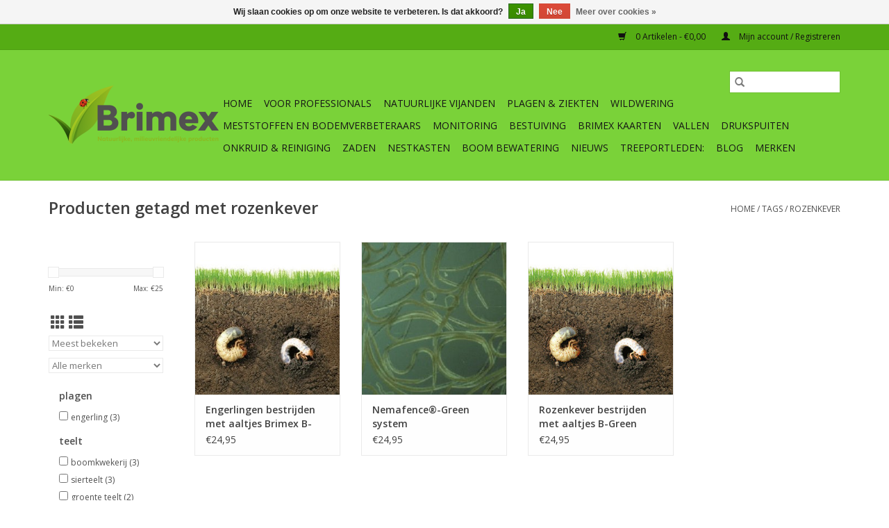

--- FILE ---
content_type: text/html;charset=utf-8
request_url: https://www.brimexbv.nl/tags/rozenkever/
body_size: 11549
content:
<!DOCTYPE html>
<html lang="nl">
  <head>
    <meta charset="utf-8"/>
<!-- [START] 'blocks/head.rain' -->
<!--

  (c) 2008-2026 Lightspeed Netherlands B.V.
  http://www.lightspeedhq.com
  Generated: 22-01-2026 @ 22:50:04

-->
<link rel="canonical" href="https://www.brimexbv.nl/tags/rozenkever/"/>
<link rel="alternate" href="https://www.brimexbv.nl/index.rss" type="application/rss+xml" title="Nieuwe producten"/>
<link href="https://cdn.webshopapp.com/assets/cookielaw.css?2025-02-20" rel="stylesheet" type="text/css"/>
<meta name="robots" content="noodp,noydir"/>
<meta property="og:url" content="https://www.brimexbv.nl/tags/rozenkever/?source=facebook"/>
<meta property="og:site_name" content="Brimex"/>
<meta property="og:title" content="rozenkever"/>
<meta property="og:description" content="Brimex werkt samen met de Natuur! Brimex natuurlijke milieuvriendelijke producten: kwaliteitsproducten  voor de gemeente, boomkwekerijen, tuinbouw, hoveniers, g"/>
<!--[if lt IE 9]>
<script src="https://cdn.webshopapp.com/assets/html5shiv.js?2025-02-20"></script>
<![endif]-->
<!-- [END] 'blocks/head.rain' -->
    <title>rozenkever - Brimex</title>
    <meta name="description" content="Brimex werkt samen met de Natuur! Brimex natuurlijke milieuvriendelijke producten: kwaliteitsproducten  voor de gemeente, boomkwekerijen, tuinbouw, hoveniers, g" />
    <meta name="keywords" content="rozenkever, Brimex, natuurlijke producten, milieuvriendelijke producten,<br />
kwaliteitsproducten, biologische bestrijding, professionele gebruikers, glas en tuinbouw, hoveniers, speciaal zaken, tuincentra, golfbanen, tuincentrum, boomkwekers, tuinvereni" />
    <meta http-equiv="X-UA-Compatible" content="IE=edge,chrome=1">
    <meta name="viewport" content="width=device-width, initial-scale=1.0">
    <meta name="apple-mobile-web-app-capable" content="yes">
    <meta name="apple-mobile-web-app-status-bar-style" content="black">

    <link rel="shortcut icon" href="https://cdn.webshopapp.com/shops/260878/themes/118433/v/1025913/assets/favicon.ico?20211208130418" type="image/x-icon" />
    <link href='//fonts.googleapis.com/css?family=Open%20Sans:400,300,600' rel='stylesheet' type='text/css'>
    <link href='//fonts.googleapis.com/css?family=Open%20Sans:400,300,600' rel='stylesheet' type='text/css'>
    <link rel="shortcut icon" href="https://cdn.webshopapp.com/shops/260878/themes/118433/v/1025913/assets/favicon.ico?20211208130418" type="image/x-icon" />
    <link rel="stylesheet" href="https://cdn.webshopapp.com/shops/260878/themes/118433/assets/bootstrap-min.css?2025121914272920200921091826" />
    <link rel="stylesheet" href="https://cdn.webshopapp.com/shops/260878/themes/118433/assets/style.css?2025121914272920200921091826" />
    <link rel="stylesheet" href="https://cdn.webshopapp.com/shops/260878/themes/118433/assets/settings.css?2025121914272920200921091826" />
    <link rel="stylesheet" href="https://cdn.webshopapp.com/assets/gui-2-0.css?2025-02-20" />
    <link rel="stylesheet" href="https://cdn.webshopapp.com/assets/gui-responsive-2-0.css?2025-02-20" />
    <link rel="stylesheet" href="https://cdn.webshopapp.com/shops/260878/themes/118433/assets/custom.css?2025121914272920200921091826" />
        <link rel="stylesheet" href="https://cdn.webshopapp.com/shops/260878/themes/118433/assets/tutorial.css?2025121914272920200921091826" />
    
    <script src="https://cdn.webshopapp.com/assets/jquery-1-9-1.js?2025-02-20"></script>
    <script src="https://cdn.webshopapp.com/assets/jquery-ui-1-10-1.js?2025-02-20"></script>

    <script type="text/javascript" src="https://cdn.webshopapp.com/shops/260878/themes/118433/assets/global.js?2025121914272920200921091826"></script>
		<script type="text/javascript" src="https://cdn.webshopapp.com/shops/260878/themes/118433/assets/bootstrap-min.js?2025121914272920200921091826"></script>
    <script type="text/javascript" src="https://cdn.webshopapp.com/shops/260878/themes/118433/assets/jcarousel.js?2025121914272920200921091826"></script>
    <script type="text/javascript" src="https://cdn.webshopapp.com/assets/gui.js?2025-02-20"></script>
    <script type="text/javascript" src="https://cdn.webshopapp.com/assets/gui-responsive-2-0.js?2025-02-20"></script>

    <script type="text/javascript" src="https://cdn.webshopapp.com/shops/260878/themes/118433/assets/share42.js?2025121914272920200921091826"></script>

    <!--[if lt IE 9]>
    <link rel="stylesheet" href="https://cdn.webshopapp.com/shops/260878/themes/118433/assets/style-ie.css?2025121914272920200921091826" />
    <![endif]-->
    <link rel="stylesheet" media="print" href="https://cdn.webshopapp.com/shops/260878/themes/118433/assets/print-min.css?2025121914272920200921091826" />
  </head>
  <body class="tutorial--on">
    <header>
  <div class="topnav">
    <div class="container">
      
      <div class="right">
        <span role="region" aria-label="Winkelwagen">
          <a href="https://www.brimexbv.nl/cart/" title="Winkelwagen" class="cart">
            <span class="glyphicon glyphicon-shopping-cart"></span>
            0 Artikelen - €0,00
          </a>
        </span>
        <span>
          <a href="https://www.brimexbv.nl/account/" title="Mijn account" class="my-account">
            <span class="glyphicon glyphicon-user"></span>
                        	Mijn account / Registreren
                      </a>
        </span>
      </div>
    </div>
  </div>

  <div class="navigation container">
    <div class="align">
      <div class="burger">
        <button type="button" aria-label="Open menu">
          <img src="https://cdn.webshopapp.com/shops/260878/themes/118433/assets/hamburger.png?20250106193458" width="32" height="32" alt="Menu">
        </button>
      </div>

              <div class="vertical logo">
          <a href="https://www.brimexbv.nl/" title="Brimex werkt samen met de natuur!">
            <img src="https://cdn.webshopapp.com/shops/260878/themes/118433/v/1697930/assets/logo.png?20230117201022" alt="Brimex werkt samen met de natuur!" />
          </a>
        </div>
      
      <nav class="nonbounce desktop vertical">
        <form action="https://www.brimexbv.nl/search/" method="get" id="formSearch" role="search">
          <input type="text" name="q" autocomplete="off" value="" aria-label="Zoeken" />
          <button type="submit" class="search-btn" title="Zoeken">
            <span class="glyphicon glyphicon-search"></span>
          </button>
        </form>
        <ul region="navigation" aria-label=Navigation menu>
          <li class="item home ">
            <a class="itemLink" href="https://www.brimexbv.nl/">Home</a>
          </li>
          
                    	<li class="item sub">
              <a class="itemLink" href="https://www.brimexbv.nl/voor-professionals/" title="Voor professionals">
                Voor professionals
              </a>
                            	<span class="glyphicon glyphicon-play"></span>
                <ul class="subnav">
                                      <li class="subitem">
                      <a class="subitemLink" href="https://www.brimexbv.nl/voor-professionals/boomkwekerij/" title="Boomkwekerij">Boomkwekerij</a>
                                          </li>
                	                    <li class="subitem">
                      <a class="subitemLink" href="https://www.brimexbv.nl/voor-professionals/gemeenten-semioverheid-en-adviesbureaus/" title="Gemeenten, semioverheid en adviesbureaus">Gemeenten, semioverheid en adviesbureaus</a>
                                              <ul class="subnav">
                                                      <li class="subitem">
                              <a class="subitemLink" href="https://www.brimexbv.nl/voor-professionals/gemeenten-semioverheid-en-adviesbureaus/eikenprocessierups-bestrijding/" title="Eikenprocessierups bestrijding">Eikenprocessierups bestrijding</a>
                            </li>
                                                      <li class="subitem">
                              <a class="subitemLink" href="https://www.brimexbv.nl/voor-professionals/gemeenten-semioverheid-en-adviesbureaus/monumentale-bomen/" title="Monumentale bomen">Monumentale bomen</a>
                            </li>
                                                      <li class="subitem">
                              <a class="subitemLink" href="https://www.brimexbv.nl/voor-professionals/gemeenten-semioverheid-en-adviesbureaus/bladluis-bestrijding-in-openbare-ruimte/" title="Bladluis bestrijding in openbare ruimte">Bladluis bestrijding in openbare ruimte</a>
                            </li>
                                                  </ul>
                                          </li>
                	                    <li class="subitem">
                      <a class="subitemLink" href="https://www.brimexbv.nl/voor-professionals/vta-boomonderzoek/" title="VTA Boomonderzoek">VTA Boomonderzoek</a>
                                          </li>
                	                    <li class="subitem">
                      <a class="subitemLink" href="https://www.brimexbv.nl/voor-professionals/monumentale-bomen-verzorging/" title="Monumentale bomen verzorging">Monumentale bomen verzorging</a>
                                          </li>
                	                    <li class="subitem">
                      <a class="subitemLink" href="https://www.brimexbv.nl/voor-professionals/eco-teler/" title="Eco teler">Eco teler</a>
                                          </li>
                	                    <li class="subitem">
                      <a class="subitemLink" href="https://www.brimexbv.nl/voor-professionals/glas-en-tuinbouw/" title="Glas en tuinbouw">Glas en tuinbouw</a>
                                              <ul class="subnav">
                                                      <li class="subitem">
                              <a class="subitemLink" href="https://www.brimexbv.nl/voor-professionals/glas-en-tuinbouw/groenten/" title="Groenten">Groenten</a>
                            </li>
                                                      <li class="subitem">
                              <a class="subitemLink" href="https://www.brimexbv.nl/voor-professionals/glas-en-tuinbouw/siergewassen/" title="Siergewassen">Siergewassen</a>
                            </li>
                                                  </ul>
                                          </li>
                	                    <li class="subitem">
                      <a class="subitemLink" href="https://www.brimexbv.nl/voor-professionals/golfbanen/" title="Golfbanen">Golfbanen</a>
                                          </li>
                	                    <li class="subitem">
                      <a class="subitemLink" href="https://www.brimexbv.nl/voor-professionals/hovenier-groenvoorziener/" title="Hovenier &amp; Groenvoorziener">Hovenier &amp; Groenvoorziener</a>
                                          </li>
                	                    <li class="subitem">
                      <a class="subitemLink" href="https://www.brimexbv.nl/voor-professionals/kleinfruit/" title="Kleinfruit">Kleinfruit</a>
                                              <ul class="subnav">
                                                      <li class="subitem">
                              <a class="subitemLink" href="https://www.brimexbv.nl/voor-professionals/kleinfruit/aardbei/" title="Aardbei">Aardbei</a>
                            </li>
                                                      <li class="subitem">
                              <a class="subitemLink" href="https://www.brimexbv.nl/voor-professionals/kleinfruit/blauwe-bes/" title="Blauwe bes">Blauwe bes</a>
                            </li>
                                                      <li class="subitem">
                              <a class="subitemLink" href="https://www.brimexbv.nl/voor-professionals/kleinfruit/druif/" title="Druif">Druif</a>
                            </li>
                                                      <li class="subitem">
                              <a class="subitemLink" href="https://www.brimexbv.nl/voor-professionals/kleinfruit/framboos-en-braambes/" title="Framboos en braambes">Framboos en braambes</a>
                            </li>
                                                      <li class="subitem">
                              <a class="subitemLink" href="https://www.brimexbv.nl/voor-professionals/kleinfruit/kiwi-en-kiwibes/" title="Kiwi- en Kiwibes">Kiwi- en Kiwibes</a>
                            </li>
                                                  </ul>
                                          </li>
                	                    <li class="subitem">
                      <a class="subitemLink" href="https://www.brimexbv.nl/voor-professionals/sportparken-openbaar-groen-landgoed/" title="Sportparken, openbaar groen, landgoed">Sportparken, openbaar groen, landgoed</a>
                                          </li>
                	                    <li class="subitem">
                      <a class="subitemLink" href="https://www.brimexbv.nl/voor-professionals/tuincentra-en-speciaalzaken/" title="Tuincentra en speciaalzaken">Tuincentra en speciaalzaken</a>
                                          </li>
                	                    <li class="subitem">
                      <a class="subitemLink" href="https://www.brimexbv.nl/voor-professionals/dienstverlening/" title="Dienstverlening">Dienstverlening</a>
                                          </li>
                	                    <li class="subitem">
                      <a class="subitemLink" href="https://www.brimexbv.nl/voor-professionals/bodemonderzoek-en-advisering/" title="Bodemonderzoek en advisering">Bodemonderzoek en advisering</a>
                                          </li>
                	                    <li class="subitem">
                      <a class="subitemLink" href="https://www.brimexbv.nl/voor-professionals/onderwijs-onderzoek/" title="Onderwijs &amp; onderzoek">Onderwijs &amp; onderzoek</a>
                                          </li>
                	              	</ul>
                          </li>
                    	<li class="item sub">
              <a class="itemLink" href="https://www.brimexbv.nl/natuurlijke-vijanden/" title="Natuurlijke vijanden">
                Natuurlijke vijanden
              </a>
                            	<span class="glyphicon glyphicon-play"></span>
                <ul class="subnav">
                                      <li class="subitem">
                      <a class="subitemLink" href="https://www.brimexbv.nl/natuurlijke-vijanden/nuttige-insecten-en-mijten/" title="Nuttige insecten en mijten">Nuttige insecten en mijten</a>
                                          </li>
                	                    <li class="subitem">
                      <a class="subitemLink" href="https://www.brimexbv.nl/natuurlijke-vijanden/nuttige-aaltjes-nematoden/" title="Nuttige aaltjes / nematoden">Nuttige aaltjes / nematoden</a>
                                          </li>
                	                    <li class="subitem">
                      <a class="subitemLink" href="https://www.brimexbv.nl/natuurlijke-vijanden/roofmijt-kweekzakjes/" title="Roofmijt kweekzakjes">Roofmijt kweekzakjes</a>
                                          </li>
                	                    <li class="subitem">
                      <a class="subitemLink" href="https://www.brimexbv.nl/natuurlijke-vijanden/nuttige-insecten-voeding/" title="Nuttige insecten voeding">Nuttige insecten voeding</a>
                                          </li>
                	              	</ul>
                          </li>
                    	<li class="item sub">
              <a class="itemLink" href="https://www.brimexbv.nl/plagen-ziekten/" title="Plagen &amp; Ziekten">
                Plagen &amp; Ziekten
              </a>
                            	<span class="glyphicon glyphicon-play"></span>
                <ul class="subnav">
                                      <li class="subitem">
                      <a class="subitemLink" href="https://www.brimexbv.nl/plagen-ziekten/plaaginsecten/" title="Plaaginsecten">Plaaginsecten</a>
                                              <ul class="subnav">
                                                      <li class="subitem">
                              <a class="subitemLink" href="https://www.brimexbv.nl/plagen-ziekten/plaaginsecten/linde-bladrol-galmug-dasineura-tiliae/" title="Linde Bladrol Galmug (Dasineura tiliae)">Linde Bladrol Galmug (Dasineura tiliae)</a>
                            </li>
                                                      <li class="subitem">
                              <a class="subitemLink" href="https://www.brimexbv.nl/plagen-ziekten/plaaginsecten/bladluis/" title="Bladluis">Bladluis</a>
                            </li>
                                                      <li class="subitem">
                              <a class="subitemLink" href="https://www.brimexbv.nl/plagen-ziekten/plaaginsecten/bloedluis/" title="Bloedluis">Bloedluis</a>
                            </li>
                                                      <li class="subitem">
                              <a class="subitemLink" href="https://www.brimexbv.nl/plagen-ziekten/plaaginsecten/buxus-mot-rups/" title="Buxus mot / rups">Buxus mot / rups</a>
                            </li>
                                                      <li class="subitem">
                              <a class="subitemLink" href="https://www.brimexbv.nl/plagen-ziekten/plaaginsecten/buxus-schimmel/" title="Buxus schimmel">Buxus schimmel</a>
                            </li>
                                                      <li class="subitem">
                              <a class="subitemLink" href="https://www.brimexbv.nl/plagen-ziekten/plaaginsecten/champignon-mug/" title="Champignon mug">Champignon mug</a>
                            </li>
                                                      <li class="subitem">
                              <a class="subitemLink" href="https://www.brimexbv.nl/plagen-ziekten/plaaginsecten/coloradokever/" title="Coloradokever">Coloradokever</a>
                            </li>
                                                      <li class="subitem">
                              <a class="subitemLink" href="https://www.brimexbv.nl/plagen-ziekten/plaaginsecten/dennen-processierups/" title="Dennen processierups">Dennen processierups</a>
                            </li>
                                                      <li class="subitem">
                              <a class="subitemLink" href="https://www.brimexbv.nl/plagen-ziekten/plaaginsecten/duizendpoten/" title="Duizendpoten">Duizendpoten</a>
                            </li>
                                                      <li class="subitem">
                              <a class="subitemLink" href="https://www.brimexbv.nl/plagen-ziekten/plaaginsecten/emelten/" title="Emelten">Emelten</a>
                            </li>
                                                      <li class="subitem">
                              <a class="subitemLink" href="https://www.brimexbv.nl/plagen-ziekten/plaaginsecten/engerlingen/" title="Engerlingen">Engerlingen</a>
                            </li>
                                                      <li class="subitem">
                              <a class="subitemLink" href="https://www.brimexbv.nl/plagen-ziekten/plaaginsecten/eikenprocessierups/" title="Eikenprocessierups">Eikenprocessierups</a>
                            </li>
                                                      <li class="subitem">
                              <a class="subitemLink" href="https://www.brimexbv.nl/plagen-ziekten/plaaginsecten/fruitmot/" title="Fruitmot">Fruitmot</a>
                            </li>
                                                      <li class="subitem">
                              <a class="subitemLink" href="https://www.brimexbv.nl/plagen-ziekten/plaaginsecten/fruitvlieg/" title="Fruitvlieg">Fruitvlieg</a>
                            </li>
                                                      <li class="subitem">
                              <a class="subitemLink" href="https://www.brimexbv.nl/plagen-ziekten/plaaginsecten/kastanjemineermot/" title="Kastanjemineermot">Kastanjemineermot</a>
                            </li>
                                                      <li class="subitem">
                              <a class="subitemLink" href="https://www.brimexbv.nl/plagen-ziekten/plaaginsecten/meikever/" title="Meikever">Meikever</a>
                            </li>
                                                      <li class="subitem">
                              <a class="subitemLink" href="https://www.brimexbv.nl/plagen-ziekten/plaaginsecten/mieren/" title="Mieren">Mieren</a>
                            </li>
                                                      <li class="subitem">
                              <a class="subitemLink" href="https://www.brimexbv.nl/plagen-ziekten/plaaginsecten/mineervlieg/" title="Mineervlieg">Mineervlieg</a>
                            </li>
                                                      <li class="subitem">
                              <a class="subitemLink" href="https://www.brimexbv.nl/plagen-ziekten/plaaginsecten/oevervlieg/" title="Oevervlieg">Oevervlieg</a>
                            </li>
                                                      <li class="subitem">
                              <a class="subitemLink" href="https://www.brimexbv.nl/plagen-ziekten/plaaginsecten/palmsnuitkever/" title="Palmsnuitkever">Palmsnuitkever</a>
                            </li>
                                                      <li class="subitem">
                              <a class="subitemLink" href="https://www.brimexbv.nl/plagen-ziekten/plaaginsecten/rouwvliegjes/" title="Rouwvliegjes">Rouwvliegjes</a>
                            </li>
                                                      <li class="subitem">
                              <a class="subitemLink" href="https://www.brimexbv.nl/plagen-ziekten/plaaginsecten/rozenkever/" title="Rozenkever">Rozenkever</a>
                            </li>
                                                      <li class="subitem">
                              <a class="subitemLink" href="https://www.brimexbv.nl/plagen-ziekten/plaaginsecten/rupsen/" title="Rupsen">Rupsen</a>
                            </li>
                                                      <li class="subitem">
                              <a class="subitemLink" href="https://www.brimexbv.nl/plagen-ziekten/plaaginsecten/slakken/" title="Slakken">Slakken</a>
                            </li>
                                                      <li class="subitem">
                              <a class="subitemLink" href="https://www.brimexbv.nl/plagen-ziekten/plaaginsecten/spint/" title="Spint">Spint</a>
                            </li>
                                                      <li class="subitem">
                              <a class="subitemLink" href="https://www.brimexbv.nl/plagen-ziekten/plaaginsecten/springstaarten/" title="Springstaarten">Springstaarten</a>
                            </li>
                                                      <li class="subitem">
                              <a class="subitemLink" href="https://www.brimexbv.nl/plagen-ziekten/plaaginsecten/taxus-kever/" title="Taxus kever">Taxus kever</a>
                            </li>
                                                      <li class="subitem">
                              <a class="subitemLink" href="https://www.brimexbv.nl/plagen-ziekten/plaaginsecten/teken/" title="Teken">Teken</a>
                            </li>
                                                      <li class="subitem">
                              <a class="subitemLink" href="https://www.brimexbv.nl/plagen-ziekten/plaaginsecten/tomatenmineermot/" title="Tomatenmineermot">Tomatenmineermot</a>
                            </li>
                                                      <li class="subitem">
                              <a class="subitemLink" href="https://www.brimexbv.nl/plagen-ziekten/plaaginsecten/trips/" title="Trips">Trips</a>
                            </li>
                                                      <li class="subitem">
                              <a class="subitemLink" href="https://www.brimexbv.nl/plagen-ziekten/plaaginsecten/varenrouwmug/" title="Varenrouwmug">Varenrouwmug</a>
                            </li>
                                                      <li class="subitem">
                              <a class="subitemLink" href="https://www.brimexbv.nl/plagen-ziekten/plaaginsecten/vliegen/" title="Vliegen">Vliegen</a>
                            </li>
                                                      <li class="subitem">
                              <a class="subitemLink" href="https://www.brimexbv.nl/plagen-ziekten/plaaginsecten/wolluis/" title="Wolluis">Wolluis</a>
                            </li>
                                                      <li class="subitem">
                              <a class="subitemLink" href="https://www.brimexbv.nl/plagen-ziekten/plaaginsecten/wortelluis/" title="Wortelluis">Wortelluis</a>
                            </li>
                                                      <li class="subitem">
                              <a class="subitemLink" href="https://www.brimexbv.nl/plagen-ziekten/plaaginsecten/wespen/" title="Wespen">Wespen</a>
                            </li>
                                                      <li class="subitem">
                              <a class="subitemLink" href="https://www.brimexbv.nl/plagen-ziekten/plaaginsecten/witte-vlieg/" title="Witte vlieg">Witte vlieg</a>
                            </li>
                                                      <li class="subitem">
                              <a class="subitemLink" href="https://www.brimexbv.nl/plagen-ziekten/plaaginsecten/tomaten-mineermot/" title="Tomaten mineermot">Tomaten mineermot</a>
                            </li>
                                                      <li class="subitem">
                              <a class="subitemLink" href="https://www.brimexbv.nl/plagen-ziekten/plaaginsecten/duponcheliamot/" title="Duponcheliamot">Duponcheliamot</a>
                            </li>
                                                  </ul>
                                          </li>
                	                    <li class="subitem">
                      <a class="subitemLink" href="https://www.brimexbv.nl/plagen-ziekten/plaagdieren/" title="Plaagdieren">Plaagdieren</a>
                                              <ul class="subnav">
                                                      <li class="subitem">
                              <a class="subitemLink" href="https://www.brimexbv.nl/plagen-ziekten/plaagdieren/bever-en-beverrat/" title="Bever en beverrat">Bever en beverrat</a>
                            </li>
                                                      <li class="subitem">
                              <a class="subitemLink" href="https://www.brimexbv.nl/plagen-ziekten/plaagdieren/katten/" title="Katten">Katten</a>
                            </li>
                                                      <li class="subitem">
                              <a class="subitemLink" href="https://www.brimexbv.nl/plagen-ziekten/plaagdieren/wilde-zwijnen/" title="Wilde zwijnen">Wilde zwijnen</a>
                            </li>
                                                      <li class="subitem">
                              <a class="subitemLink" href="https://www.brimexbv.nl/plagen-ziekten/plaagdieren/konijnen/" title="Konijnen">Konijnen</a>
                            </li>
                                                      <li class="subitem">
                              <a class="subitemLink" href="https://www.brimexbv.nl/plagen-ziekten/plaagdieren/marter/" title="Marter">Marter</a>
                            </li>
                                                      <li class="subitem">
                              <a class="subitemLink" href="https://www.brimexbv.nl/plagen-ziekten/plaagdieren/mol/" title="Mol">Mol</a>
                            </li>
                                                      <li class="subitem">
                              <a class="subitemLink" href="https://www.brimexbv.nl/plagen-ziekten/plaagdieren/muizen/" title="Muizen">Muizen</a>
                            </li>
                                                      <li class="subitem">
                              <a class="subitemLink" href="https://www.brimexbv.nl/plagen-ziekten/plaagdieren/ratten/" title="Ratten">Ratten</a>
                            </li>
                                                      <li class="subitem">
                              <a class="subitemLink" href="https://www.brimexbv.nl/plagen-ziekten/plaagdieren/reeen/" title="Reeën">Reeën</a>
                            </li>
                                                      <li class="subitem">
                              <a class="subitemLink" href="https://www.brimexbv.nl/plagen-ziekten/plaagdieren/vos/" title="Vos">Vos</a>
                            </li>
                                                      <li class="subitem">
                              <a class="subitemLink" href="https://www.brimexbv.nl/plagen-ziekten/plaagdieren/woelmuis/" title="Woelmuis">Woelmuis</a>
                            </li>
                                                      <li class="subitem">
                              <a class="subitemLink" href="https://www.brimexbv.nl/plagen-ziekten/plaagdieren/wolven/" title="Wolven">Wolven</a>
                            </li>
                                                  </ul>
                                          </li>
                	                    <li class="subitem">
                      <a class="subitemLink" href="https://www.brimexbv.nl/plagen-ziekten/schimmels/" title="Schimmels">Schimmels</a>
                                              <ul class="subnav">
                                                      <li class="subitem">
                              <a class="subitemLink" href="https://www.brimexbv.nl/plagen-ziekten/schimmels/dollarspot/" title="Dollarspot">Dollarspot</a>
                            </li>
                                                  </ul>
                                          </li>
                	                    <li class="subitem">
                      <a class="subitemLink" href="https://www.brimexbv.nl/plagen-ziekten/virussen/" title="Virussen">Virussen</a>
                                              <ul class="subnav">
                                                      <li class="subitem">
                              <a class="subitemLink" href="https://www.brimexbv.nl/plagen-ziekten/virussen/tobrfv-tomato-brown-rugose-fruit-virus/" title="ToBRFV | Tomato Brown Rugose Fruit Virus">ToBRFV | Tomato Brown Rugose Fruit Virus</a>
                            </li>
                                                  </ul>
                                          </li>
                	              	</ul>
                          </li>
                    	<li class="item sub">
              <a class="itemLink" href="https://www.brimexbv.nl/wildwering/" title="Wildwering">
                Wildwering
              </a>
                            	<span class="glyphicon glyphicon-play"></span>
                <ul class="subnav">
                                      <li class="subitem">
                      <a class="subitemLink" href="https://www.brimexbv.nl/wildwering/wildwering-tupoleum-producten/" title="Wildwering Tupoleum Producten">Wildwering Tupoleum Producten</a>
                                              <ul class="subnav">
                                                      <li class="subitem">
                              <a class="subitemLink" href="https://www.brimexbv.nl/wildwering/wildwering-tupoleum-producten/brimex-tupoleum-wildwering-sets/" title="Brimex-Tupoleum wildwering sets">Brimex-Tupoleum wildwering sets</a>
                            </li>
                                                      <li class="subitem">
                              <a class="subitemLink" href="https://www.brimexbv.nl/wildwering/wildwering-tupoleum-producten/brimex-tupoleum-navullingen/" title="Brimex-Tupoleum navullingen">Brimex-Tupoleum navullingen</a>
                            </li>
                                                      <li class="subitem">
                              <a class="subitemLink" href="https://www.brimexbv.nl/wildwering/wildwering-tupoleum-producten/brimex-tupoleum-losse-artikelen/" title="Brimex-Tupoleum losse artikelen">Brimex-Tupoleum losse artikelen</a>
                            </li>
                                                  </ul>
                                          </li>
                	                    <li class="subitem">
                      <a class="subitemLink" href="https://www.brimexbv.nl/wildwering/navulling/" title="Navulling">Navulling</a>
                                          </li>
                	                    <li class="subitem">
                      <a class="subitemLink" href="https://www.brimexbv.nl/wildwering/project-informatie-brimex-tupoleum/" title="Project informatie Brimex Tupoleum">Project informatie Brimex Tupoleum</a>
                                          </li>
                	                    <li class="subitem">
                      <a class="subitemLink" href="https://www.brimexbv.nl/wildwering/bever-en-beverrat-wering/" title="Bever en beverrat wering">Bever en beverrat wering</a>
                                          </li>
                	                    <li class="subitem">
                      <a class="subitemLink" href="https://www.brimexbv.nl/wildwering/katten-wering/" title="Katten wering">Katten wering</a>
                                          </li>
                	                    <li class="subitem">
                      <a class="subitemLink" href="https://www.brimexbv.nl/wildwering/knaagdier-beheersing/" title="Knaagdier beheersing">Knaagdier beheersing</a>
                                          </li>
                	                    <li class="subitem">
                      <a class="subitemLink" href="https://www.brimexbv.nl/wildwering/konijnen-wering/" title="Konijnen wering">Konijnen wering</a>
                                          </li>
                	                    <li class="subitem">
                      <a class="subitemLink" href="https://www.brimexbv.nl/wildwering/marters-weren/" title="Marters weren">Marters weren</a>
                                          </li>
                	                    <li class="subitem">
                      <a class="subitemLink" href="https://www.brimexbv.nl/wildwering/muizen-weren/" title="Muizen weren">Muizen weren</a>
                                          </li>
                	                    <li class="subitem">
                      <a class="subitemLink" href="https://www.brimexbv.nl/wildwering/ratten-weren/" title="Ratten weren">Ratten weren</a>
                                          </li>
                	                    <li class="subitem">
                      <a class="subitemLink" href="https://www.brimexbv.nl/wildwering/reeen-en-herten-weren/" title="Reeën en herten weren">Reeën en herten weren</a>
                                          </li>
                	                    <li class="subitem">
                      <a class="subitemLink" href="https://www.brimexbv.nl/wildwering/wilde-zwijnen-weren/" title="Wilde zwijnen weren">Wilde zwijnen weren</a>
                                          </li>
                	                    <li class="subitem">
                      <a class="subitemLink" href="https://www.brimexbv.nl/wildwering/wolven/" title="Wolven">Wolven</a>
                                          </li>
                	              	</ul>
                          </li>
                    	<li class="item sub">
              <a class="itemLink" href="https://www.brimexbv.nl/meststoffen-en-bodemverbeteraars/" title="Meststoffen en Bodemverbeteraars">
                Meststoffen en Bodemverbeteraars
              </a>
                            	<span class="glyphicon glyphicon-play"></span>
                <ul class="subnav">
                                      <li class="subitem">
                      <a class="subitemLink" href="https://www.brimexbv.nl/meststoffen-en-bodemverbeteraars/bodemverbeteraars/" title="Bodemverbeteraars">Bodemverbeteraars</a>
                                              <ul class="subnav">
                                                      <li class="subitem">
                              <a class="subitemLink" href="https://www.brimexbv.nl/meststoffen-en-bodemverbeteraars/bodemverbeteraars/potgrond/" title="Potgrond">Potgrond</a>
                            </li>
                                                      <li class="subitem">
                              <a class="subitemLink" href="https://www.brimexbv.nl/meststoffen-en-bodemverbeteraars/bodemverbeteraars/bodemverbeteraar/" title="Bodemverbeteraar">Bodemverbeteraar</a>
                            </li>
                                                      <li class="subitem">
                              <a class="subitemLink" href="https://www.brimexbv.nl/meststoffen-en-bodemverbeteraars/bodemverbeteraars/regenwormen/" title="Regenwormen">Regenwormen</a>
                            </li>
                                                  </ul>
                                          </li>
                	                    <li class="subitem">
                      <a class="subitemLink" href="https://www.brimexbv.nl/meststoffen-en-bodemverbeteraars/meststoffen-gazon/" title="Meststoffen gazon">Meststoffen gazon</a>
                                              <ul class="subnav">
                                                      <li class="subitem">
                              <a class="subitemLink" href="https://www.brimexbv.nl/meststoffen-en-bodemverbeteraars/meststoffen-gazon/easy-gazon/" title="Easy Gazon ® ">Easy Gazon ® </a>
                            </li>
                                                      <li class="subitem">
                              <a class="subitemLink" href="https://www.brimexbv.nl/meststoffen-en-bodemverbeteraars/meststoffen-gazon/gazon-onderhoud-voorjaar/" title="Gazon onderhoud voorjaar">Gazon onderhoud voorjaar</a>
                            </li>
                                                      <li class="subitem">
                              <a class="subitemLink" href="https://www.brimexbv.nl/meststoffen-en-bodemverbeteraars/meststoffen-gazon/gazon-onderhoud-najaar/" title="Gazon onderhoud najaar">Gazon onderhoud najaar</a>
                            </li>
                                                      <li class="subitem">
                              <a class="subitemLink" href="https://www.brimexbv.nl/meststoffen-en-bodemverbeteraars/meststoffen-gazon/gazon-reparatie/" title="Gazon reparatie">Gazon reparatie</a>
                            </li>
                                                      <li class="subitem">
                              <a class="subitemLink" href="https://www.brimexbv.nl/meststoffen-en-bodemverbeteraars/meststoffen-gazon/gazon-aanleg/" title="Gazon aanleg">Gazon aanleg</a>
                            </li>
                                                      <li class="subitem">
                              <a class="subitemLink" href="https://www.brimexbv.nl/meststoffen-en-bodemverbeteraars/meststoffen-gazon/gazon-probleem-mos/" title="Gazon probleem mos">Gazon probleem mos</a>
                            </li>
                                                      <li class="subitem">
                              <a class="subitemLink" href="https://www.brimexbv.nl/meststoffen-en-bodemverbeteraars/meststoffen-gazon/gazon-probleem-onkruid/" title="Gazon probleem onkruid">Gazon probleem onkruid</a>
                            </li>
                                                      <li class="subitem">
                              <a class="subitemLink" href="https://www.brimexbv.nl/meststoffen-en-bodemverbeteraars/meststoffen-gazon/gazon-probleem-robotmaaier/" title="Gazon probleem robotmaaier">Gazon probleem robotmaaier</a>
                            </li>
                                                      <li class="subitem">
                              <a class="subitemLink" href="https://www.brimexbv.nl/meststoffen-en-bodemverbeteraars/meststoffen-gazon/gazon-probleem-schimmel/" title="Gazon probleem schimmel">Gazon probleem schimmel</a>
                            </li>
                                                  </ul>
                                          </li>
                	                    <li class="subitem">
                      <a class="subitemLink" href="https://www.brimexbv.nl/meststoffen-en-bodemverbeteraars/meststoffen-borders-diverse/" title="Meststoffen borders &amp; diverse">Meststoffen borders &amp; diverse</a>
                                              <ul class="subnav">
                                                      <li class="subitem">
                              <a class="subitemLink" href="https://www.brimexbv.nl/meststoffen-en-bodemverbeteraars/meststoffen-borders-diverse/buxus/" title="Buxus">Buxus</a>
                            </li>
                                                      <li class="subitem">
                              <a class="subitemLink" href="https://www.brimexbv.nl/meststoffen-en-bodemverbeteraars/meststoffen-borders-diverse/rozen/" title="Rozen">Rozen</a>
                            </li>
                                                  </ul>
                                          </li>
                	                    <li class="subitem">
                      <a class="subitemLink" href="https://www.brimexbv.nl/meststoffen-en-bodemverbeteraars/meststoffen-enkelvoudig/" title="Meststoffen enkelvoudig">Meststoffen enkelvoudig</a>
                                              <ul class="subnav">
                                                      <li class="subitem">
                              <a class="subitemLink" href="https://www.brimexbv.nl/meststoffen-en-bodemverbeteraars/meststoffen-enkelvoudig/kieseriet-25-mgo/" title="Kieseriet 25% MgO">Kieseriet 25% MgO</a>
                            </li>
                                                      <li class="subitem">
                              <a class="subitemLink" href="https://www.brimexbv.nl/meststoffen-en-bodemverbeteraars/meststoffen-enkelvoudig/bloedmeel-stikstof-12-0-0/" title="Bloedmeel stikstof 12-0-0">Bloedmeel stikstof 12-0-0</a>
                            </li>
                                                      <li class="subitem">
                              <a class="subitemLink" href="https://www.brimexbv.nl/meststoffen-en-bodemverbeteraars/meststoffen-enkelvoudig/zeoliet/" title="Zeoliet">Zeoliet</a>
                            </li>
                                                      <li class="subitem">
                              <a class="subitemLink" href="https://www.brimexbv.nl/meststoffen-en-bodemverbeteraars/meststoffen-enkelvoudig/fosfaat-beendermeel-4-20-0/" title="Fosfaat beendermeel 4-20-0">Fosfaat beendermeel 4-20-0</a>
                            </li>
                                                  </ul>
                                          </li>
                	                    <li class="subitem">
                      <a class="subitemLink" href="https://www.brimexbv.nl/meststoffen-en-bodemverbeteraars/meststoffen-eco-teelt/" title="Meststoffen eco-teelt ">Meststoffen eco-teelt </a>
                                          </li>
                	                    <li class="subitem">
                      <a class="subitemLink" href="https://www.brimexbv.nl/meststoffen-en-bodemverbeteraars/meststoffen-sedum-daken/" title="Meststoffen (sedum) daken">Meststoffen (sedum) daken</a>
                                          </li>
                	                    <li class="subitem">
                      <a class="subitemLink" href="https://www.brimexbv.nl/meststoffen-en-bodemverbeteraars/vloeibare-meststoffen/" title="Vloeibare meststoffen">Vloeibare meststoffen</a>
                                          </li>
                	                    <li class="subitem">
                      <a class="subitemLink" href="https://www.brimexbv.nl/meststoffen-en-bodemverbeteraars/meststoffen-bomen/" title="Meststoffen bomen">Meststoffen bomen</a>
                                          </li>
                	                    <li class="subitem">
                      <a class="subitemLink" href="https://www.brimexbv.nl/meststoffen-en-bodemverbeteraars/uitvloeier-wetting-agent/" title="Uitvloeier /  Wetting Agent">Uitvloeier /  Wetting Agent</a>
                                          </li>
                	                    <li class="subitem">
                      <a class="subitemLink" href="https://www.brimexbv.nl/meststoffen-en-bodemverbeteraars/kalkmeststoffen/" title="Kalkmeststoffen">Kalkmeststoffen</a>
                                          </li>
                	                    <li class="subitem">
                      <a class="subitemLink" href="https://www.brimexbv.nl/meststoffen-en-bodemverbeteraars/kamerplanten/" title="Kamerplanten">Kamerplanten</a>
                                          </li>
                	                    <li class="subitem">
                      <a class="subitemLink" href="https://www.brimexbv.nl/meststoffen-en-bodemverbeteraars/terrasplanten/" title="Terrasplanten">Terrasplanten</a>
                                          </li>
                	                    <li class="subitem">
                      <a class="subitemLink" href="https://www.brimexbv.nl/meststoffen-en-bodemverbeteraars/moestuin/" title="Moestuin">Moestuin</a>
                                          </li>
                	                    <li class="subitem">
                      <a class="subitemLink" href="https://www.brimexbv.nl/meststoffen-en-bodemverbeteraars/meststof-klein-verpakking/" title="Meststof  klein verpakking">Meststof  klein verpakking</a>
                                          </li>
                	                    <li class="subitem">
                      <a class="subitemLink" href="https://www.brimexbv.nl/meststoffen-en-bodemverbeteraars/plant-en-boom-voedingstabletten/" title="Plant en boom voedingstabletten">Plant en boom voedingstabletten</a>
                                          </li>
                	              	</ul>
                          </li>
                    	<li class="item sub">
              <a class="itemLink" href="https://www.brimexbv.nl/monitoring/" title="Monitoring">
                Monitoring
              </a>
                            	<span class="glyphicon glyphicon-play"></span>
                <ul class="subnav">
                                      <li class="subitem">
                      <a class="subitemLink" href="https://www.brimexbv.nl/monitoring/feromoonvallen/" title="Feromoonvallen">Feromoonvallen</a>
                                              <ul class="subnav">
                                                      <li class="subitem">
                              <a class="subitemLink" href="https://www.brimexbv.nl/monitoring/feromoonvallen/feromoonval-excl-feromoon/" title="Feromoonval excl. feromoon">Feromoonval excl. feromoon</a>
                            </li>
                                                      <li class="subitem">
                              <a class="subitemLink" href="https://www.brimexbv.nl/monitoring/feromoonvallen/feromoonval-set-incl-feromoon/" title="Feromoonval set incl feromoon">Feromoonval set incl feromoon</a>
                            </li>
                                                      <li class="subitem">
                              <a class="subitemLink" href="https://www.brimexbv.nl/monitoring/feromoonvallen/feromonen-attractants/" title="Feromonen &amp; Attractants">Feromonen &amp; Attractants</a>
                            </li>
                                                  </ul>
                                          </li>
                	                    <li class="subitem">
                      <a class="subitemLink" href="https://www.brimexbv.nl/monitoring/vangplaten-en-rollen/" title="Vangplaten en rollen">Vangplaten en rollen</a>
                                          </li>
                	                    <li class="subitem">
                      <a class="subitemLink" href="https://www.brimexbv.nl/monitoring/geautomatiseerde-monitoring/" title="Geautomatiseerde monitoring">Geautomatiseerde monitoring</a>
                                          </li>
                	              	</ul>
                          </li>
                    	<li class="item">
              <a class="itemLink" href="https://www.brimexbv.nl/bestuiving/" title="Bestuiving">
                Bestuiving
              </a>
                          </li>
                    	<li class="item">
              <a class="itemLink" href="https://www.brimexbv.nl/brimex-kaarten/" title="Brimex kaarten">
                Brimex kaarten
              </a>
                          </li>
                    	<li class="item sub">
              <a class="itemLink" href="https://www.brimexbv.nl/vallen/" title="Vallen">
                Vallen
              </a>
                            	<span class="glyphicon glyphicon-play"></span>
                <ul class="subnav">
                                      <li class="subitem">
                      <a class="subitemLink" href="https://www.brimexbv.nl/vallen/woelmuis/" title="Woelmuis">Woelmuis</a>
                                          </li>
                	                    <li class="subitem">
                      <a class="subitemLink" href="https://www.brimexbv.nl/vallen/muis/" title="Muis">Muis</a>
                                          </li>
                	                    <li class="subitem">
                      <a class="subitemLink" href="https://www.brimexbv.nl/vallen/rat/" title="Rat">Rat</a>
                                          </li>
                	                    <li class="subitem">
                      <a class="subitemLink" href="https://www.brimexbv.nl/vallen/mol/" title="Mol">Mol</a>
                                          </li>
                	                    <li class="subitem">
                      <a class="subitemLink" href="https://www.brimexbv.nl/vallen/marter/" title="Marter">Marter</a>
                                          </li>
                	              	</ul>
                          </li>
                    	<li class="item sub">
              <a class="itemLink" href="https://www.brimexbv.nl/drukspuiten/" title="Drukspuiten">
                Drukspuiten
              </a>
                            	<span class="glyphicon glyphicon-play"></span>
                <ul class="subnav">
                                      <li class="subitem">
                      <a class="subitemLink" href="https://www.brimexbv.nl/drukspuiten/handspuit/" title="Handspuit">Handspuit</a>
                                          </li>
                	                    <li class="subitem">
                      <a class="subitemLink" href="https://www.brimexbv.nl/drukspuiten/drukspuit/" title="Drukspuit">Drukspuit</a>
                                          </li>
                	                    <li class="subitem">
                      <a class="subitemLink" href="https://www.brimexbv.nl/drukspuiten/rugspuit/" title="Rugspuit">Rugspuit</a>
                                          </li>
                	                    <li class="subitem">
                      <a class="subitemLink" href="https://www.brimexbv.nl/drukspuiten/elektrische-drukspuiten/" title="Elektrische drukspuiten">Elektrische drukspuiten</a>
                                              <ul class="subnav">
                                                      <li class="subitem">
                              <a class="subitemLink" href="https://www.brimexbv.nl/drukspuiten/elektrische-drukspuiten/rugspuiten/" title="Rugspuiten">Rugspuiten</a>
                            </li>
                                                      <li class="subitem">
                              <a class="subitemLink" href="https://www.brimexbv.nl/drukspuiten/elektrische-drukspuiten/drukspuiten/" title="Drukspuiten">Drukspuiten</a>
                            </li>
                                                  </ul>
                                          </li>
                	                    <li class="subitem">
                      <a class="subitemLink" href="https://www.brimexbv.nl/drukspuiten/telescopische-lans/" title="Telescopische lans">Telescopische lans</a>
                                          </li>
                	                    <li class="subitem">
                      <a class="subitemLink" href="https://www.brimexbv.nl/drukspuiten/poederverstuiver/" title="Poederverstuiver">Poederverstuiver</a>
                                          </li>
                	                    <li class="subitem">
                      <a class="subitemLink" href="https://www.brimexbv.nl/drukspuiten/druk-en-rugspuit-accessoires/" title="Druk en rugspuit accessoires">Druk en rugspuit accessoires</a>
                                          </li>
                	                    <li class="subitem">
                      <a class="subitemLink" href="https://www.brimexbv.nl/drukspuiten/greencity-by-matabi/" title="GreenCity by Matabi">GreenCity by Matabi</a>
                                          </li>
                	                    <li class="subitem">
                      <a class="subitemLink" href="https://www.brimexbv.nl/drukspuiten/matabi-drukspuiten-assortiment/" title="Matabi drukspuiten assortiment">Matabi drukspuiten assortiment</a>
                                          </li>
                	                    <li class="subitem">
                      <a class="subitemLink" href="https://www.brimexbv.nl/drukspuiten/ik-drukspuiten-assortiment/" title="IK drukspuiten assortiment">IK drukspuiten assortiment</a>
                                              <ul class="subnav">
                                                      <li class="subitem">
                              <a class="subitemLink" href="https://www.brimexbv.nl/drukspuiten/ik-drukspuiten-assortiment/plaag-bestrijding/" title="Plaag bestrijding">Plaag bestrijding</a>
                            </li>
                                                      <li class="subitem">
                              <a class="subitemLink" href="https://www.brimexbv.nl/drukspuiten/ik-drukspuiten-assortiment/voedsel-branche/" title="Voedsel branche">Voedsel branche</a>
                            </li>
                                                      <li class="subitem">
                              <a class="subitemLink" href="https://www.brimexbv.nl/drukspuiten/ik-drukspuiten-assortiment/epidemieen-en-virusbeheersing/" title="Epidemieën en virusbeheersing">Epidemieën en virusbeheersing</a>
                            </li>
                                                      <li class="subitem">
                              <a class="subitemLink" href="https://www.brimexbv.nl/drukspuiten/ik-drukspuiten-assortiment/bouw/" title="Bouw">Bouw</a>
                            </li>
                                                      <li class="subitem">
                              <a class="subitemLink" href="https://www.brimexbv.nl/drukspuiten/ik-drukspuiten-assortiment/industrie-en-onderhoud/" title="Industrie en Onderhoud">Industrie en Onderhoud</a>
                            </li>
                                                      <li class="subitem">
                              <a class="subitemLink" href="https://www.brimexbv.nl/drukspuiten/ik-drukspuiten-assortiment/automotive-en-detailhandel/" title="Automotive en detailhandel">Automotive en detailhandel</a>
                            </li>
                                                      <li class="subitem">
                              <a class="subitemLink" href="https://www.brimexbv.nl/drukspuiten/ik-drukspuiten-assortiment/ik-drukspuit-accessoires-en-onderdelen/" title="IK drukspuit accessoires en onderdelen">IK drukspuit accessoires en onderdelen</a>
                            </li>
                                                  </ul>
                                          </li>
                	              	</ul>
                          </li>
                    	<li class="item sub">
              <a class="itemLink" href="https://www.brimexbv.nl/onkruid-reiniging/" title="Onkruid &amp; Reiniging">
                Onkruid &amp; Reiniging
              </a>
                            	<span class="glyphicon glyphicon-play"></span>
                <ul class="subnav">
                                      <li class="subitem">
                      <a class="subitemLink" href="https://www.brimexbv.nl/onkruid-reiniging/buiten-reiniging/" title="Buiten reiniging">Buiten reiniging</a>
                                          </li>
                	                    <li class="subitem">
                      <a class="subitemLink" href="https://www.brimexbv.nl/onkruid-reiniging/onkruid-bestrijding/" title="Onkruid bestrijding">Onkruid bestrijding</a>
                                          </li>
                	                    <li class="subitem">
                      <a class="subitemLink" href="https://www.brimexbv.nl/onkruid-reiniging/waterreiniging/" title="Waterreiniging">Waterreiniging</a>
                                          </li>
                	              	</ul>
                          </li>
                    	<li class="item sub">
              <a class="itemLink" href="https://www.brimexbv.nl/zaden/" title="Zaden">
                Zaden
              </a>
                            	<span class="glyphicon glyphicon-play"></span>
                <ul class="subnav">
                                      <li class="subitem">
                      <a class="subitemLink" href="https://www.brimexbv.nl/zaden/bloemenmengsels/" title="Bloemenmengsels">Bloemenmengsels</a>
                                          </li>
                	                    <li class="subitem">
                      <a class="subitemLink" href="https://www.brimexbv.nl/zaden/graszaad/" title="Graszaad">Graszaad</a>
                                          </li>
                	              	</ul>
                          </li>
                    	<li class="item sub">
              <a class="itemLink" href="https://www.brimexbv.nl/nestkasten/" title="Nestkasten">
                Nestkasten
              </a>
                            	<span class="glyphicon glyphicon-play"></span>
                <ul class="subnav">
                                      <li class="subitem">
                      <a class="subitemLink" href="https://www.brimexbv.nl/nestkasten/nestkasten-vogel/" title="Nestkasten vogel">Nestkasten vogel</a>
                                          </li>
                	                    <li class="subitem">
                      <a class="subitemLink" href="https://www.brimexbv.nl/nestkasten/insecten-verblijf/" title="Insecten verblijf">Insecten verblijf</a>
                                          </li>
                	                    <li class="subitem">
                      <a class="subitemLink" href="https://www.brimexbv.nl/nestkasten/nestkast-vleermuis/" title="Nestkast vleermuis">Nestkast vleermuis</a>
                                          </li>
                	              	</ul>
                          </li>
                    	<li class="item">
              <a class="itemLink" href="https://www.brimexbv.nl/boom-bewatering/" title="Boom bewatering">
                Boom bewatering
              </a>
                          </li>
                    	<li class="item">
              <a class="itemLink" href="https://www.brimexbv.nl/nieuws/" title="Nieuws">
                Nieuws
              </a>
                          </li>
          
          
                                    <li class="item sub">
                <a class="itemLink" href="https://www.brimexbv.nl/blogs/treeportleden-plaats-je-ook-een-groeikracht-bord/" title="Treeportleden:">Treeportleden:</a>
                <ul class="subnav">
                                    	<li class="subitem">
                      <a class="subitemLink" href="https://www.brimexbv.nl/blogs/treeportleden-plaats-je-ook-een-groeikracht-bord/biologische-beheersing-beukenbladluis-bbbproject/" title="Biologische beheersing Beukenbladluis (BBB)project"  aria-label="Article Biologische beheersing Beukenbladluis (BBB)project">Biologische beheersing Beukenbladluis (BBB)project</a>
                  	</li>
                                    	<li class="subitem">
                      <a class="subitemLink" href="https://www.brimexbv.nl/blogs/treeportleden-plaats-je-ook-een-groeikracht-bord/opvolging-klachten-reeenschade/" title="Opvolging klachten reeënschade"  aria-label="Article Opvolging klachten reeënschade">Opvolging klachten reeënschade</a>
                  	</li>
                                    	<li class="subitem">
                      <a class="subitemLink" href="https://www.brimexbv.nl/blogs/treeportleden-plaats-je-ook-een-groeikracht-bord/treeportcafe-7-12-2023-groeikracht/" title="Treeportcafe 7-12-2023 Groeikracht"  aria-label="Article Treeportcafe 7-12-2023 Groeikracht">Treeportcafe 7-12-2023 Groeikracht</a>
                  	</li>
                                  </ul>
              </li>
                          <li class="item sub">
                <a class="itemLink" href="https://www.brimexbv.nl/blogs/kunstmest-of-organische-meststof-het-verschil/" title="Blog ">Blog </a>
                <ul class="subnav">
                                    	<li class="subitem">
                      <a class="subitemLink" href="https://www.brimexbv.nl/blogs/kunstmest-of-organische-meststof-het-verschil/gemeente-breda-kiest-al-jaren-voor-natuurlijke-aan/" title="Gemeente Breda kiest al jaren voor natuurlijke aanpak eikenprocessierups"  aria-label="Article Gemeente Breda kiest al jaren voor natuurlijke aanpak eikenprocessierups">Gemeente Breda kiest al jaren voor natuurlijke aanpak eikenprocessierups</a>
                  	</li>
                                    	<li class="subitem">
                      <a class="subitemLink" href="https://www.brimexbv.nl/blogs/kunstmest-of-organische-meststof-het-verschil/varenrouwmuggen-bestrijden-en-voorkomen/" title="Varenrouwmuggen bestrijden en voorkomen"  aria-label="Article Varenrouwmuggen bestrijden en voorkomen">Varenrouwmuggen bestrijden en voorkomen</a>
                  	</li>
                                    	<li class="subitem">
                      <a class="subitemLink" href="https://www.brimexbv.nl/blogs/kunstmest-of-organische-meststof-het-verschil/innogreen-en-brimex-fuseren/" title="Innogreen en Brimex fuseren"  aria-label="Article Innogreen en Brimex fuseren">Innogreen en Brimex fuseren</a>
                  	</li>
                                    	<li class="subitem">
                      <a class="subitemLink" href="https://www.brimexbv.nl/blogs/kunstmest-of-organische-meststof-het-verschil/feest-de-internationale-dag-van-de-biodiversiteit/" title="Feest: de Internationale Dag van de Biodiversiteit"  aria-label="Article Feest: de Internationale Dag van de Biodiversiteit">Feest: de Internationale Dag van de Biodiversiteit</a>
                  	</li>
                                    	<li class="subitem">
                      <a class="subitemLink" href="https://www.brimexbv.nl/blogs/kunstmest-of-organische-meststof-het-verschil/meststoffen-het-verschil-tussen-kunstmest-en-organ/" title="Meststoffen: het verschil tussen kunstmest en organische mest"  aria-label="Article Meststoffen: het verschil tussen kunstmest en organische mest">Meststoffen: het verschil tussen kunstmest en organische mest</a>
                  	</li>
                                  </ul>
              </li>
                      
                    	          		<li class="footerbrands item">
                <a class="itemLink" href="https://www.brimexbv.nl/brands/" title="Merken">
                  Merken
                </a>
          		</li>
          	          
                  </ul>

        <span class="glyphicon glyphicon-remove"></span>
      </nav>
    </div>
  </div>
</header>

    <div class="wrapper">
      <div class="container content" role="main">
                <div class="page-title row">
  <div class="col-sm-6 col-md-6">
    <h1>Producten getagd met rozenkever</h1>
  </div>
  <div class="col-sm-6 col-md-6 breadcrumbs text-right" role="nav" aria-label="Breadcrumbs">
  <a href="https://www.brimexbv.nl/" title="Home">Home</a>

      / <a href="https://www.brimexbv.nl/tags/" >Tags</a>
      / <a href="https://www.brimexbv.nl/tags/rozenkever/" aria-current="true">rozenkever</a>
  </div>

  </div>
<div class="products row">
  <div class="col-md-2 sidebar" role="complementary">
    <div class="row sort">
      <form action="https://www.brimexbv.nl/tags/rozenkever/" method="get" id="filter_form" class="col-xs-12 col-sm-12">
        <input type="hidden" name="mode" value="grid" id="filter_form_mode" />
        <input type="hidden" name="limit" value="24" id="filter_form_limit" />
        <input type="hidden" name="sort" value="popular" id="filter_form_sort" />
        <input type="hidden" name="max" value="25" id="filter_form_max" />
        <input type="hidden" name="min" value="0" id="filter_form_min" />

        <div class="price-filter" aria-hidden="true">
          <div class="sidebar-filter-slider">
            <div id="collection-filter-price"></div>
          </div>
          <div class="price-filter-range clear">
            <div class="min">Min: €<span>0</span></div>
            <div class="max">Max: €<span>25</span></div>
          </div>
        </div>

        <div class="modes hidden-xs hidden-sm">
          <a href="?mode=grid" aria-label="Rasterweergave"><i class="glyphicon glyphicon-th" role="presentation"></i></a>
          <a href="?mode=list" aria-label="Lijstweergave"><i class="glyphicon glyphicon-th-list" role="presentation"></i></a>
        </div>

        <select name="sort" onchange="$('#formSortModeLimit').submit();" aria-label="Sorteren op">
                    	<option value="popular" selected="selected">Meest bekeken</option>
                    	<option value="newest">Nieuwste producten</option>
                    	<option value="lowest">Laagste prijs</option>
                    	<option value="highest">Hoogste prijs</option>
                    	<option value="asc">Naam oplopend</option>
                    	<option value="desc">Naam aflopend</option>
                  </select>

                  <select name="brand" aria-label="Filter by Merk">
                        	<option value="0" selected="selected">Alle merken</option>
                        	<option value="2805782">Brimex Biobest</option>
                      </select>
        
                	<div class="col-xs-12 col-lg-12">
        		        			<strong id="filter-title-126583" class="visible-lg visible-xs visible-sm visible-md" data-toggle="collapse" data-target="#filter126583">
                plagen
                <span class="glyphicon glyphicon-chevron-down"></span>
            	</strong>
        			<div class="collapse row visible-lg visible-sm visible-md" id="filter126583" role="group" aria-labelledby="filter-title-126583">
        				        					<div class="col-md-12 col-lg-12 col-sm-6 col-xs-6">
          					<input id="filter_707823" type="checkbox" name="filter[]" value="707823"  />
          					<label for="filter_707823">engerling <span aria-label="Bevat 3 producten">(3)</span></label>
        					</div>
                        			</div>
        		        			<strong id="filter-title-127150" class="visible-lg visible-xs visible-sm visible-md" data-toggle="collapse" data-target="#filter127150">
                teelt
                <span class="glyphicon glyphicon-chevron-down"></span>
            	</strong>
        			<div class="collapse row visible-lg visible-sm visible-md" id="filter127150" role="group" aria-labelledby="filter-title-127150">
        				        					<div class="col-md-12 col-lg-12 col-sm-6 col-xs-6">
          					<input id="filter_707848" type="checkbox" name="filter[]" value="707848"  />
          					<label for="filter_707848">boomkwekerij <span aria-label="Bevat 3 producten">(3)</span></label>
        					</div>
                        					<div class="col-md-12 col-lg-12 col-sm-6 col-xs-6">
          					<input id="filter_707849" type="checkbox" name="filter[]" value="707849"  />
          					<label for="filter_707849">sierteelt <span aria-label="Bevat 3 producten">(3)</span></label>
        					</div>
                        					<div class="col-md-12 col-lg-12 col-sm-6 col-xs-6">
          					<input id="filter_707850" type="checkbox" name="filter[]" value="707850"  />
          					<label for="filter_707850">groente teelt <span aria-label="Bevat 2 producten">(2)</span></label>
        					</div>
                        					<div class="col-md-12 col-lg-12 col-sm-6 col-xs-6">
          					<input id="filter_707851" type="checkbox" name="filter[]" value="707851"  />
          					<label for="filter_707851">klein fruit <span aria-label="Bevat 2 producten">(2)</span></label>
        					</div>
                        					<div class="col-md-12 col-lg-12 col-sm-6 col-xs-6">
          					<input id="filter_707852" type="checkbox" name="filter[]" value="707852"  />
          					<label for="filter_707852">gazon <span aria-label="Bevat 2 producten">(2)</span></label>
        					</div>
                        					<div class="col-md-12 col-lg-12 col-sm-6 col-xs-6">
          					<input id="filter_709069" type="checkbox" name="filter[]" value="709069"  />
          					<label for="filter_709069">moestuin <span aria-label="Bevat 3 producten">(3)</span></label>
        					</div>
                        					<div class="col-md-12 col-lg-12 col-sm-6 col-xs-6">
          					<input id="filter_709072" type="checkbox" name="filter[]" value="709072"  />
          					<label for="filter_709072">glas en tuinbouw <span aria-label="Bevat 1 producten">(1)</span></label>
        					</div>
                        					<div class="col-md-12 col-lg-12 col-sm-6 col-xs-6">
          					<input id="filter_709073" type="checkbox" name="filter[]" value="709073"  />
          					<label for="filter_709073">kamerplanten <span aria-label="Bevat 2 producten">(2)</span></label>
        					</div>
                        			</div>
        		        	</div>
              </form>
  	</div>

    			<div class="row" role="navigation" aria-label="Categorieën">
				<ul>
  				    				<li class="item">
              <span class="arrow"></span>
              <a href="https://www.brimexbv.nl/voor-professionals/" class="itemLink"  title="Voor professionals">
                Voor professionals               </a>

                  				</li>
  				    				<li class="item">
              <span class="arrow"></span>
              <a href="https://www.brimexbv.nl/natuurlijke-vijanden/" class="itemLink"  title="Natuurlijke vijanden">
                Natuurlijke vijanden               </a>

                  				</li>
  				    				<li class="item">
              <span class="arrow"></span>
              <a href="https://www.brimexbv.nl/plagen-ziekten/" class="itemLink"  title="Plagen &amp; Ziekten">
                Plagen &amp; Ziekten               </a>

                  				</li>
  				    				<li class="item">
              <span class="arrow"></span>
              <a href="https://www.brimexbv.nl/wildwering/" class="itemLink"  title="Wildwering">
                Wildwering               </a>

                  				</li>
  				    				<li class="item">
              <span class="arrow"></span>
              <a href="https://www.brimexbv.nl/meststoffen-en-bodemverbeteraars/" class="itemLink"  title="Meststoffen en Bodemverbeteraars">
                Meststoffen en Bodemverbeteraars               </a>

                  				</li>
  				    				<li class="item">
              <span class="arrow"></span>
              <a href="https://www.brimexbv.nl/monitoring/" class="itemLink"  title="Monitoring">
                Monitoring               </a>

                  				</li>
  				    				<li class="item">
              <span class="arrow"></span>
              <a href="https://www.brimexbv.nl/bestuiving/" class="itemLink"  title="Bestuiving">
                Bestuiving               </a>

                  				</li>
  				    				<li class="item">
              <span class="arrow"></span>
              <a href="https://www.brimexbv.nl/brimex-kaarten/" class="itemLink"  title="Brimex kaarten">
                Brimex kaarten               </a>

                  				</li>
  				    				<li class="item">
              <span class="arrow"></span>
              <a href="https://www.brimexbv.nl/vallen/" class="itemLink"  title="Vallen">
                Vallen               </a>

                  				</li>
  				    				<li class="item">
              <span class="arrow"></span>
              <a href="https://www.brimexbv.nl/drukspuiten/" class="itemLink"  title="Drukspuiten">
                Drukspuiten               </a>

                  				</li>
  				    				<li class="item">
              <span class="arrow"></span>
              <a href="https://www.brimexbv.nl/onkruid-reiniging/" class="itemLink"  title="Onkruid &amp; Reiniging">
                Onkruid &amp; Reiniging               </a>

                  				</li>
  				    				<li class="item">
              <span class="arrow"></span>
              <a href="https://www.brimexbv.nl/zaden/" class="itemLink"  title="Zaden">
                Zaden               </a>

                  				</li>
  				    				<li class="item">
              <span class="arrow"></span>
              <a href="https://www.brimexbv.nl/nestkasten/" class="itemLink"  title="Nestkasten">
                Nestkasten               </a>

                  				</li>
  				    				<li class="item">
              <span class="arrow"></span>
              <a href="https://www.brimexbv.nl/boom-bewatering/" class="itemLink"  title="Boom bewatering">
                Boom bewatering               </a>

                  				</li>
  				    				<li class="item">
              <span class="arrow"></span>
              <a href="https://www.brimexbv.nl/nieuws/" class="itemLink"  title="Nieuws">
                Nieuws              </a>

                  				</li>
  				  			</ul>
      </div>
		  </div>

  <div class="col-sm-12 col-md-10" role="region" aria-label="Product Listing">
        	<div class="product col-xs-6 col-sm-3 col-md-3">
  <div class="image-wrap">
    <a href="https://www.brimexbv.nl/engerlingen-bestrijden-met-aaltjes.html" title="Brimex Biobest Engerlingen bestrijden met aaltjes Brimex B-Green">
                              <img src="https://cdn.webshopapp.com/shops/260878/files/204320537/262x276x1/brimex-biobest-engerlingen-bestrijden-met-aaltjes.jpg" width="262" height="276" alt="Brimex Biobest Engerlingen bestrijden met aaltjes Brimex B-Green" title="Brimex Biobest Engerlingen bestrijden met aaltjes Brimex B-Green" />
                </a>

    <div class="description text-center">
      <a href="https://www.brimexbv.nl/engerlingen-bestrijden-met-aaltjes.html" title="Brimex Biobest Engerlingen bestrijden met aaltjes Brimex B-Green">
                <div class="text">
                    Engerlingen bestrijden met aaltjes Brimex B-Green®
                  </div>
      </a>
      <a href="https://www.brimexbv.nl/cart/add/145318658/" class="cart">Toevoegen aan winkelwagen</a>    </div>
  </div>

  <div class="info">
    <a href="https://www.brimexbv.nl/engerlingen-bestrijden-met-aaltjes.html" title="Brimex Biobest Engerlingen bestrijden met aaltjes Brimex B-Green" class="title">
        Engerlingen bestrijden met aaltjes Brimex B-Green     </a>

    <div class="left">
    
    €24,95 
   </div>
         </div>
</div>



        	<div class="product col-xs-6 col-sm-3 col-md-3">
  <div class="image-wrap">
    <a href="https://www.brimexbv.nl/nemafencegreen.html" title="Brimex Biobest Nemafence®-Green system">
                              <img src="https://cdn.webshopapp.com/shops/260878/files/217884335/262x276x1/brimex-biobest-nemafence-green-system.jpg" width="262" height="276" alt="Brimex Biobest Nemafence®-Green system" title="Brimex Biobest Nemafence®-Green system" />
                </a>

    <div class="description text-center">
      <a href="https://www.brimexbv.nl/nemafencegreen.html" title="Brimex Biobest Nemafence®-Green system">
                <div class="text">
                    Aaltjes Brimex  B-Green® Heterorhabditis bacteriophora
                  </div>
      </a>
      <a href="https://www.brimexbv.nl/cart/add/152777714/" class="cart">Toevoegen aan winkelwagen</a>    </div>
  </div>

  <div class="info">
    <a href="https://www.brimexbv.nl/nemafencegreen.html" title="Brimex Biobest Nemafence®-Green system" class="title">
        Nemafence®-Green system     </a>

    <div class="left">
    
    €24,95 
   </div>
         </div>
</div>


<div class="clearfix visible-xs"></div>

        	<div class="product col-xs-6 col-sm-3 col-md-3">
  <div class="image-wrap">
    <a href="https://www.brimexbv.nl/rozenkever-bestrijden-met-aaltjes-b-green-copy.html" title="Brimex Biobest Rozenkever bestrijden met aaltjes B-Green">
                              <img src="https://cdn.webshopapp.com/shops/260878/files/215981663/262x276x1/brimex-biobest-rozenkever-bestrijden-met-aaltjes-b.jpg" width="262" height="276" alt="Brimex Biobest Rozenkever bestrijden met aaltjes B-Green" title="Brimex Biobest Rozenkever bestrijden met aaltjes B-Green" />
                </a>

    <div class="description text-center">
      <a href="https://www.brimexbv.nl/rozenkever-bestrijden-met-aaltjes-b-green-copy.html" title="Brimex Biobest Rozenkever bestrijden met aaltjes B-Green">
                <div class="text">
                    B-Green®<br />
Microscopisch kleine wormpjes (aaltjes) van de soort Heterorhabditis bacteriophora <br />
Bevat een insectendodende symbiotische bacterie<br />
Doeltreffend binnen een temperatuurbereik van 12 °C tot 30 °C<br />
Welke plagen bestrijdt B-Green?<br />
<br />
Larven van de
                  </div>
      </a>
      <a href="https://www.brimexbv.nl/cart/add/151618934/" class="cart">Toevoegen aan winkelwagen</a>    </div>
  </div>

  <div class="info">
    <a href="https://www.brimexbv.nl/rozenkever-bestrijden-met-aaltjes-b-green-copy.html" title="Brimex Biobest Rozenkever bestrijden met aaltjes B-Green" class="title">
        Rozenkever bestrijden met aaltjes B-Green     </a>

    <div class="left">
    
    €24,95 
   </div>
         </div>
</div>



          </div>
</div>


<script type="text/javascript">
  $(function(){
    $('#filter_form input, #filter_form select').change(function(){
      $(this).closest('form').submit();
    });

    $("#collection-filter-price").slider({
      range: true,
      min: 0,
      max: 25,
      values: [0, 25],
      step: 1,
      slide: function(event, ui) {
    		$('.sidebar-filter-range .min span').html(ui.values[0]);
    		$('.sidebar-filter-range .max span').html(ui.values[1]);

    		$('#filter_form_min').val(ui.values[0]);
    		$('#filter_form_max').val(ui.values[1]);
  		},
    	stop: function(event, ui) {
    		$('#filter_form').submit();
  		}
    });
  });
</script>
      </div>

      <footer>
  <hr class="full-width" />
  <div class="container">
    <div class="social row">
              <form id="formNewsletter" action="https://www.brimexbv.nl/account/newsletter/" method="post" class="newsletter col-xs-12 col-sm-7 col-md-7">
          <label class="title" for="formNewsletterEmail">Meld je aan voor onze nieuwsbrief:</label>
          <input type="hidden" name="key" value="24127b0345d137fadfcbe1af2c7d38bf" />
          <input type="text" name="email" id="formNewsletterEmail" value="" placeholder="E-mail"/>
          <button
            type="submit"
            class="btn glyphicon glyphicon-send"
            title="Abonneer"
          >
            <span>Abonneer</span>
          </button>
        </form>
      
            	<div class="social-media col-xs-12 col-md-12  col-sm-5 col-md-5 text-right tutorial__hover">
        	<div class="inline-block relative">
          	<a href="https://www.facebook.com/natuurlijkemilieuvriendelijkeproducten" class="social-icon facebook" target="_blank" aria-label="Facebook Brimex"></a>          	<a href="https://twitter.com/lightspeedhq/" class="social-icon twitter" target="_blank" aria-label="Twitter Brimex"></a>          	          	<a href="https://nl.pinterest.com/pin/835628905840479473/" class="social-icon pinterest" target="_blank" aria-label="Pinterest Brimex"></a>          	<a href="https://www.youtube.com/user/lightspeedretail" class="social-icon youtube" target="_blank" aria-label="YouTube Brimex"></a>          	<a href="https://www.tumblr.com/" class="social-icon tumblr" target="_blank" aria-label="Tumblr Brimex"></a>          	<a href="https://www.instagram.com/brimexbv/" class="social-icon instagram" target="_blank" aria-label="Instagram Brimex"></a>
          	              <div class="absolute top-0 right-0 left-0 bottom-0 text-center tutorial__fade tutorial__fade-center--dark tutorial__social hidden-xs">
                <a href="/admin/auth/login?redirect=theme/preview/general/header/tutorial" class="p1 block hightlight-color tutorial__background border tutorial__border-color tutorial__add-button tutorial__border-radius" target="_blank">
                  <i class="glyphicon glyphicon-plus-sign tutorial__add-button-icon"></i><span class="bold tutorial__add-button-text">Stel social media in</span>
                </a>
              </div>
                    	</div>
      	</div>
          </div>

    <hr class="full-width" />

    <div class="links row">
      <div class="col-xs-12 col-sm-3 col-md-3" role="article" aria-label="Klantenservice links">
        <label class="footercollapse" for="_1">
          <strong>Klantenservice</strong>
          <span class="glyphicon glyphicon-chevron-down hidden-sm hidden-md hidden-lg"></span>
        </label>
        <input class="footercollapse_input hidden-md hidden-lg hidden-sm" id="_1" type="checkbox">
        <div class="list">
          <ul class="no-underline no-list-style">
                          <li>
                <a href="https://www.brimexbv.nl/service/about/" title="Over Brimex B.V." >
                  Over Brimex B.V.
                </a>
              </li>
                          <li>
                <a href="https://www.brimexbv.nl/service/general-terms-conditions/" title="Algemene voorwaarden en gedragscode Brimex" >
                  Algemene voorwaarden en gedragscode Brimex
                </a>
              </li>
                          <li>
                <a href="https://www.brimexbv.nl/service/disclaimer/" title="Brimex, &quot;sinds 1982 gespecialiseerd in natuurlijke, milieuvriendelijke producten&quot;" >
                  Brimex, &quot;sinds 1982 gespecialiseerd in natuurlijke, milieuvriendelijke producten&quot;
                </a>
              </li>
                          <li>
                <a href="https://www.brimexbv.nl/service/privacy-policy/" title="Privacy Policy" >
                  Privacy Policy
                </a>
              </li>
                          <li>
                <a href="https://www.brimexbv.nl/service/payment-methods/" title="Betaalmethoden" >
                  Betaalmethoden
                </a>
              </li>
                          <li>
                <a href="https://www.brimexbv.nl/service/shipping-returns/" title="Verzenden &amp; retourneren" >
                  Verzenden &amp; retourneren
                </a>
              </li>
                          <li>
                <a href="https://www.brimexbv.nl/service/" title="Klantenservice Brimex" >
                  Klantenservice Brimex
                </a>
              </li>
                          <li>
                <a href="https://www.brimexbv.nl/sitemap/" title="Sitemap" >
                  Sitemap
                </a>
              </li>
                      </ul>
        </div>
      </div>

      <div class="col-xs-12 col-sm-3 col-md-3" role="article" aria-label="Producten links">
    		<label class="footercollapse" for="_2">
        	<strong>Producten</strong>
          <span class="glyphicon glyphicon-chevron-down hidden-sm hidden-md hidden-lg"></span>
        </label>
        <input class="footercollapse_input hidden-md hidden-lg hidden-sm" id="_2" type="checkbox">
        <div class="list">
          <ul>
            <li><a href="https://www.brimexbv.nl/collection/" title="Alle producten">Alle producten</a></li>
                        <li><a href="https://www.brimexbv.nl/collection/?sort=newest" title="Nieuwe producten">Nieuwe producten</a></li>
            <li><a href="https://www.brimexbv.nl/collection/offers/" title="Aanbiedingen">Aanbiedingen</a></li>
                        	<li><a href="https://www.brimexbv.nl/brands/" title="Merken">Merken</a></li>
                        <li><a href="https://www.brimexbv.nl/tags/" title="Tags">Tags</a></li>            <li><a href="https://www.brimexbv.nl/index.rss" title="RSS-feed">RSS-feed</a></li>
          </ul>
        </div>
      </div>

      <div class="col-xs-12 col-sm-3 col-md-3" role="article" aria-label="Mijn account links">
        <label class="footercollapse" for="_3">
        	<strong>
          	          		Mijn account
          	        	</strong>
          <span class="glyphicon glyphicon-chevron-down hidden-sm hidden-md hidden-lg"></span>
        </label>
        <input class="footercollapse_input hidden-md hidden-lg hidden-sm" id="_3" type="checkbox">

        <div class="list">
          <ul>
            
                        	            		<li><a href="https://www.brimexbv.nl/account/" title="Registreren">Registreren</a></li>
            	                        	            		<li><a href="https://www.brimexbv.nl/account/orders/" title="Mijn bestellingen">Mijn bestellingen</a></li>
            	                        	            		<li><a href="https://www.brimexbv.nl/account/tickets/" title="Mijn tickets">Mijn tickets</a></li>
            	                        	            		<li><a href="https://www.brimexbv.nl/account/wishlist/" title="Mijn verlanglijst">Mijn verlanglijst</a></li>
            	                        	                      </ul>
        </div>
      </div>

      <div class="col-xs-12 col-sm-3 col-md-3" role="article" aria-label="Company info">
      	<label class="footercollapse" for="_4">
      		<strong>
                        	Brimex B.V.
                      </strong>
          <span class="glyphicon glyphicon-chevron-down hidden-sm hidden-md hidden-lg"></span>
        </label>
        <input class="footercollapse_input hidden-md hidden-lg hidden-sm" id="_4" type="checkbox">

        <div class="list">
        	          	<span class="contact-description">Brimex werkt samen met de natuur!</span>
                  	          	<div class="contact" role="group" aria-label="Phone number: +31 (0)76-5656759">
            	<span class="glyphicon glyphicon-earphone"></span>
            	+31 (0)76-5656759
          	</div>
        	        	          	<div class="contact">
            	<span class="glyphicon glyphicon-envelope"></span>
            	<a href="/cdn-cgi/l/email-protection#5c35323a331c3e2e353139243e2a723230" title="Email" aria-label="E-mail: info@brimexbv.nl">
              	<span class="__cf_email__" data-cfemail="a2cbccc4cde2c0d0cbcfc7dac0d48cccce">[email&#160;protected]</span>
            	</a>
          	</div>
        	        </div>

                
              </div>
    </div>
  	<hr class="full-width" />
  </div>

  <div class="copyright-payment">
    <div class="container">
      <div class="row">
        <div class="copyright col-md-6">
          © Copyright 2026 Brimex
                    	- Powered by
          	          		<a href="https://www.lightspeedhq.nl/" title="Lightspeed" target="_blank" aria-label="Powered by Lightspeed">Lightspeed</a>
          		          	                  </div>
        <div class="payments col-md-6 text-right">
                      <a href="https://www.brimexbv.nl/service/payment-methods/" title="iDEAL">
              <img src="https://cdn.webshopapp.com/assets/icon-payment-ideal.png?2025-02-20" alt="iDEAL" />
            </a>
                      <a href="https://www.brimexbv.nl/service/payment-methods/" title="PayPal">
              <img src="https://cdn.webshopapp.com/assets/icon-payment-paypal.png?2025-02-20" alt="PayPal" />
            </a>
                      <a href="https://www.brimexbv.nl/service/payment-methods/" title="Bank transfer">
              <img src="https://cdn.webshopapp.com/assets/icon-payment-banktransfer.png?2025-02-20" alt="Bank transfer" />
            </a>
                      <a href="https://www.brimexbv.nl/service/payment-methods/" title="Visa">
              <img src="https://cdn.webshopapp.com/assets/icon-payment-visa.png?2025-02-20" alt="Visa" />
            </a>
                      <a href="https://www.brimexbv.nl/service/payment-methods/" title="Maestro">
              <img src="https://cdn.webshopapp.com/assets/icon-payment-maestro.png?2025-02-20" alt="Maestro" />
            </a>
                      <a href="https://www.brimexbv.nl/service/payment-methods/" title="Bancontact">
              <img src="https://cdn.webshopapp.com/assets/icon-payment-mistercash.png?2025-02-20" alt="Bancontact" />
            </a>
                      <a href="https://www.brimexbv.nl/service/payment-methods/" title="MasterCard">
              <img src="https://cdn.webshopapp.com/assets/icon-payment-mastercard.png?2025-02-20" alt="MasterCard" />
            </a>
                      <a href="https://www.brimexbv.nl/service/payment-methods/" title="American Express">
              <img src="https://cdn.webshopapp.com/assets/icon-payment-americanexpress.png?2025-02-20" alt="American Express" />
            </a>
                      <a href="https://www.brimexbv.nl/service/payment-methods/" title="KBC">
              <img src="https://cdn.webshopapp.com/assets/icon-payment-kbc.png?2025-02-20" alt="KBC" />
            </a>
                      <a href="https://www.brimexbv.nl/service/payment-methods/" title="Cartes Bancaires">
              <img src="https://cdn.webshopapp.com/assets/icon-payment-cartesbancaires.png?2025-02-20" alt="Cartes Bancaires" />
            </a>
                      <a href="https://www.brimexbv.nl/service/payment-methods/" title="Klarna Pay Later">
              <img src="https://cdn.webshopapp.com/assets/icon-payment-klarnapaylater.png?2025-02-20" alt="Klarna Pay Later" />
            </a>
                  </div>
      </div>
    </div>
  </div>
</footer>
    </div>
    <!-- [START] 'blocks/body.rain' -->
<script data-cfasync="false" src="/cdn-cgi/scripts/5c5dd728/cloudflare-static/email-decode.min.js"></script><script>
(function () {
  var s = document.createElement('script');
  s.type = 'text/javascript';
  s.async = true;
  s.src = 'https://www.brimexbv.nl/services/stats/pageview.js';
  ( document.getElementsByTagName('head')[0] || document.getElementsByTagName('body')[0] ).appendChild(s);
})();
</script>
  
<!-- Global site tag (gtag.js) - Google Analytics -->
<script async src="https://www.googletagmanager.com/gtag/js?id=G-67326X7JYR"></script>
<script>
    window.dataLayer = window.dataLayer || [];
    function gtag(){dataLayer.push(arguments);}

        gtag('consent', 'default', {"ad_storage":"denied","ad_user_data":"denied","ad_personalization":"denied","analytics_storage":"denied","region":["AT","BE","BG","CH","GB","HR","CY","CZ","DK","EE","FI","FR","DE","EL","HU","IE","IT","LV","LT","LU","MT","NL","PL","PT","RO","SK","SI","ES","SE","IS","LI","NO","CA-QC"]});
    
    gtag('js', new Date());
    gtag('config', 'G-67326X7JYR', {
        'currency': 'EUR',
                'country': 'NL'
    });

        gtag('event', 'view_item_list', {"items":[{"item_id":"301499","item_name":"Engerlingen bestrijden met aaltjes Brimex B-Green","currency":"EUR","item_brand":"Brimex Biobest","item_variant":"B-Green | 10 m\u00b2 | 5 Miljoen","price":24.95,"quantity":1,"item_category":"Plagen & Ziekten","item_category2":"Dienstverlening","item_category3":"Engerlingen","item_category4":"Plaaginsecten"},{"item_id":"301499","item_name":"Nemafence\u00ae-Green system","currency":"EUR","item_brand":"Brimex Biobest","item_variant":"B-Green | 10 m\u00b2 | 5 Miljoen","price":24.95,"quantity":1,"item_category":"Natuurlijke vijanden","item_category2":"Nuttige aaltjes \/ nematoden"},{"item_id":"301499","item_name":"Rozenkever bestrijden met aaltjes B-Green","currency":"EUR","item_brand":"Brimex Biobest","item_variant":"B-Green 10m2 \/5Milj.","price":24.95,"quantity":1,"item_category":"Plagen & Ziekten","item_category2":"Dienstverlening","item_category3":"Engerlingen","item_category4":"Rozenkever","item_category5":"Plaaginsecten"}]});
    </script>
  <div class="wsa-cookielaw">
            Wij slaan cookies op om onze website te verbeteren. Is dat akkoord?
      <a href="https://www.brimexbv.nl/cookielaw/optIn/" class="wsa-cookielaw-button wsa-cookielaw-button-green" rel="nofollow" title="Ja">Ja</a>
      <a href="https://www.brimexbv.nl/cookielaw/optOut/" class="wsa-cookielaw-button wsa-cookielaw-button-red" rel="nofollow" title="Nee">Nee</a>
      <a href="https://www.brimexbv.nl/service/privacy-policy/" class="wsa-cookielaw-link" rel="nofollow" title="Meer over cookies">Meer over cookies &raquo;</a>
      </div>
<!-- [END] 'blocks/body.rain' -->
          <script type="text/javascript" src="https://cdn.webshopapp.com/shops/260878/themes/118433/assets/tutorial.js?2025121914272920200921091826"></script>
      </body>
</html>


--- FILE ---
content_type: text/javascript;charset=utf-8
request_url: https://www.brimexbv.nl/services/stats/pageview.js
body_size: -415
content:
// SEOshop 22-01-2026 22:50:06